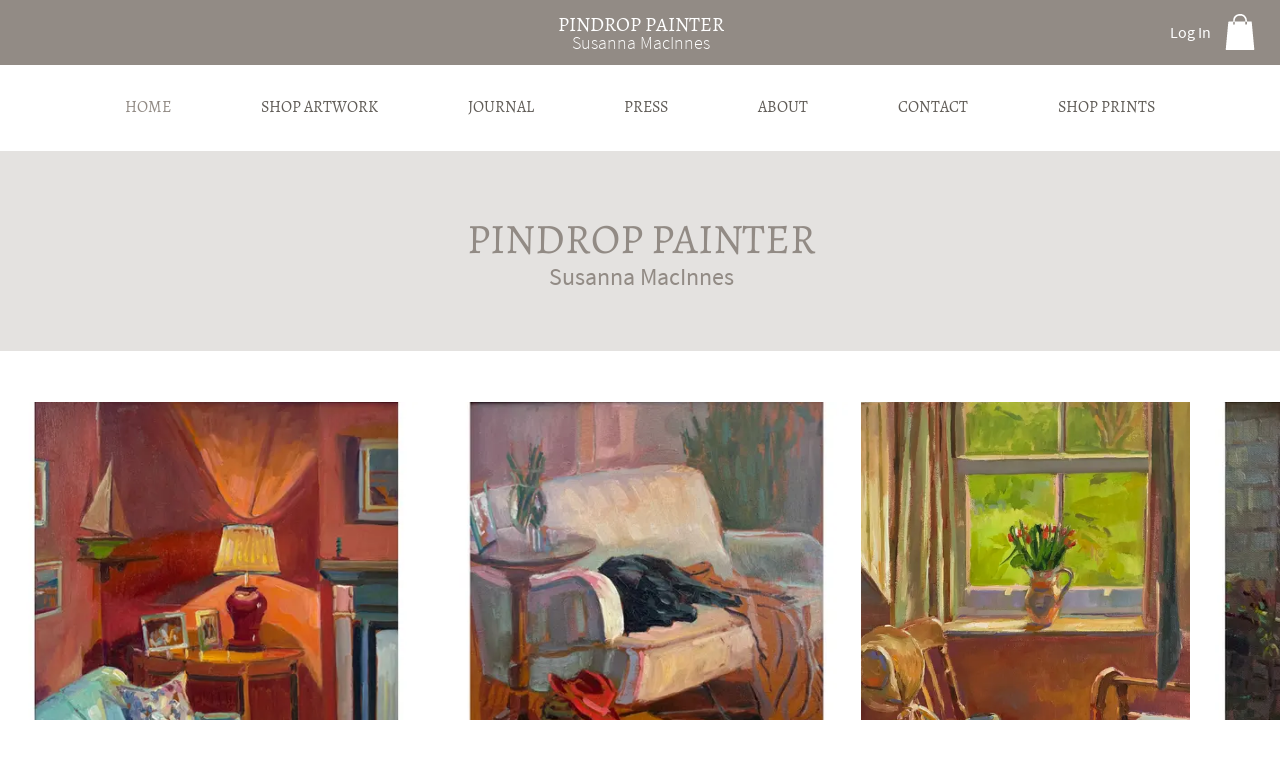

--- FILE ---
content_type: text/css; charset=utf-8
request_url: https://www.pindroppainting.com/_serverless/pro-gallery-css-v4-server/layoutCss?ver=2&id=comp-kgg0ttls&items=3538_1000_1217%7C4002_3024_3024%7C3904_3024_3024%7C3785_2480_3234%7C3693_3024_3024%7C3746_3632_3009%7C3791_3024_3024%7C3455_2827_2819%7C3809_3024_3024%7C3601_1428_1417%7C3380_3024_3024%7C3538_1000_1217%7C4002_3024_3024%7C3904_3024_3024%7C3785_2480_3234%7C3693_3024_3024%7C3746_3632_3009%7C3791_3024_3024%7C3455_2827_2819%7C3809_3024_3024&container=382_1280_431_720&options=layoutParams_cropRatio:1.7777777777777777%7ClayoutParams_structure_galleryRatio_value:0%7ClayoutParams_repeatingGroupTypes:%7ClayoutParams_gallerySpacing:0%7CgroupTypes:1%7CnumberOfImagesPerRow:5%7CcollageAmount:0.8%7CtextsVerticalPadding:0%7CtextsHorizontalPadding:0%7CcalculateTextBoxHeightMode:MANUAL%7CtargetItemSize:4%7CcubeRatio:1.7777777777777777%7CexternalInfoHeight:0%7CexternalInfoWidth:0%7CisRTL:false%7CisVertical:false%7CminItemSize:120%7CgroupSize:1%7CchooseBestGroup:true%7CcubeImages:false%7CcubeType:fit%7CsmartCrop:false%7CcollageDensity:0.8%7CimageMargin:-1%7ChasThumbnails:false%7CgalleryThumbnailsAlignment:bottom%7CgridStyle:1%7CtitlePlacement:SHOW_ON_HOVER%7CarrowsSize:23%7CslideshowInfoSize:200%7CimageInfoType:NO_BACKGROUND%7CtextBoxHeight:0%7CscrollDirection:1%7CgalleryLayout:4%7CgallerySizeType:smart%7CgallerySize:4%7CcropOnlyFill:true%7CnumberOfImagesPerCol:1%7CgroupsPerStrip:0%7Cscatter:0%7CenableInfiniteScroll:true%7CthumbnailSpacings:0%7CarrowsPosition:0%7CthumbnailSize:120%7CcalculateTextBoxWidthMode:PERCENT%7CtextBoxWidthPercent:50%7CuseMaxDimensions:false%7CrotatingGroupTypes:%7CfixedColumns:0%7CrotatingCropRatios:%7CgallerySizePx:0%7CplaceGroupsLtr:false
body_size: 126
content:
#pro-gallery-comp-kgg0ttls .pro-gallery-parent-container{ width: 1280px !important; height: 431px !important; } #pro-gallery-comp-kgg0ttls [data-hook="item-container"][data-idx="0"].gallery-item-container{opacity: 1 !important;display: block !important;transition: opacity .2s ease !important;top: 0px !important;left: 0px !important;right: auto !important;height: 431px !important;width: 354px !important;} #pro-gallery-comp-kgg0ttls [data-hook="item-container"][data-idx="0"] .gallery-item-common-info-outer{height: 100% !important;} #pro-gallery-comp-kgg0ttls [data-hook="item-container"][data-idx="0"] .gallery-item-common-info{height: 100% !important;width: 100% !important;} #pro-gallery-comp-kgg0ttls [data-hook="item-container"][data-idx="0"] .gallery-item-wrapper{width: 354px !important;height: 431px !important;margin: 0 !important;} #pro-gallery-comp-kgg0ttls [data-hook="item-container"][data-idx="0"] .gallery-item-content{width: 354px !important;height: 431px !important;margin: 0px 0px !important;opacity: 1 !important;} #pro-gallery-comp-kgg0ttls [data-hook="item-container"][data-idx="0"] .gallery-item-hover{width: 354px !important;height: 431px !important;opacity: 1 !important;} #pro-gallery-comp-kgg0ttls [data-hook="item-container"][data-idx="0"] .item-hover-flex-container{width: 354px !important;height: 431px !important;margin: 0px 0px !important;opacity: 1 !important;} #pro-gallery-comp-kgg0ttls [data-hook="item-container"][data-idx="0"] .gallery-item-wrapper img{width: 100% !important;height: 100% !important;opacity: 1 !important;} #pro-gallery-comp-kgg0ttls [data-hook="item-container"][data-idx="1"].gallery-item-container{opacity: 1 !important;display: block !important;transition: opacity .2s ease !important;top: 0px !important;left: 353px !important;right: auto !important;height: 431px !important;width: 431px !important;} #pro-gallery-comp-kgg0ttls [data-hook="item-container"][data-idx="1"] .gallery-item-common-info-outer{height: 100% !important;} #pro-gallery-comp-kgg0ttls [data-hook="item-container"][data-idx="1"] .gallery-item-common-info{height: 100% !important;width: 100% !important;} #pro-gallery-comp-kgg0ttls [data-hook="item-container"][data-idx="1"] .gallery-item-wrapper{width: 431px !important;height: 431px !important;margin: 0 !important;} #pro-gallery-comp-kgg0ttls [data-hook="item-container"][data-idx="1"] .gallery-item-content{width: 431px !important;height: 431px !important;margin: 0px 0px !important;opacity: 1 !important;} #pro-gallery-comp-kgg0ttls [data-hook="item-container"][data-idx="1"] .gallery-item-hover{width: 431px !important;height: 431px !important;opacity: 1 !important;} #pro-gallery-comp-kgg0ttls [data-hook="item-container"][data-idx="1"] .item-hover-flex-container{width: 431px !important;height: 431px !important;margin: 0px 0px !important;opacity: 1 !important;} #pro-gallery-comp-kgg0ttls [data-hook="item-container"][data-idx="1"] .gallery-item-wrapper img{width: 100% !important;height: 100% !important;opacity: 1 !important;} #pro-gallery-comp-kgg0ttls [data-hook="item-container"][data-idx="2"].gallery-item-container{opacity: 1 !important;display: block !important;transition: opacity .2s ease !important;top: 0px !important;left: 783px !important;right: auto !important;height: 431px !important;width: 431px !important;} #pro-gallery-comp-kgg0ttls [data-hook="item-container"][data-idx="2"] .gallery-item-common-info-outer{height: 100% !important;} #pro-gallery-comp-kgg0ttls [data-hook="item-container"][data-idx="2"] .gallery-item-common-info{height: 100% !important;width: 100% !important;} #pro-gallery-comp-kgg0ttls [data-hook="item-container"][data-idx="2"] .gallery-item-wrapper{width: 431px !important;height: 431px !important;margin: 0 !important;} #pro-gallery-comp-kgg0ttls [data-hook="item-container"][data-idx="2"] .gallery-item-content{width: 431px !important;height: 431px !important;margin: 0px 0px !important;opacity: 1 !important;} #pro-gallery-comp-kgg0ttls [data-hook="item-container"][data-idx="2"] .gallery-item-hover{width: 431px !important;height: 431px !important;opacity: 1 !important;} #pro-gallery-comp-kgg0ttls [data-hook="item-container"][data-idx="2"] .item-hover-flex-container{width: 431px !important;height: 431px !important;margin: 0px 0px !important;opacity: 1 !important;} #pro-gallery-comp-kgg0ttls [data-hook="item-container"][data-idx="2"] .gallery-item-wrapper img{width: 100% !important;height: 100% !important;opacity: 1 !important;} #pro-gallery-comp-kgg0ttls [data-hook="item-container"][data-idx="3"].gallery-item-container{opacity: 1 !important;display: block !important;transition: opacity .2s ease !important;top: 0px !important;left: 1213px !important;right: auto !important;height: 431px !important;width: 330px !important;} #pro-gallery-comp-kgg0ttls [data-hook="item-container"][data-idx="3"] .gallery-item-common-info-outer{height: 100% !important;} #pro-gallery-comp-kgg0ttls [data-hook="item-container"][data-idx="3"] .gallery-item-common-info{height: 100% !important;width: 100% !important;} #pro-gallery-comp-kgg0ttls [data-hook="item-container"][data-idx="3"] .gallery-item-wrapper{width: 330px !important;height: 431px !important;margin: 0 !important;} #pro-gallery-comp-kgg0ttls [data-hook="item-container"][data-idx="3"] .gallery-item-content{width: 330px !important;height: 431px !important;margin: 0px 0px !important;opacity: 1 !important;} #pro-gallery-comp-kgg0ttls [data-hook="item-container"][data-idx="3"] .gallery-item-hover{width: 330px !important;height: 431px !important;opacity: 1 !important;} #pro-gallery-comp-kgg0ttls [data-hook="item-container"][data-idx="3"] .item-hover-flex-container{width: 330px !important;height: 431px !important;margin: 0px 0px !important;opacity: 1 !important;} #pro-gallery-comp-kgg0ttls [data-hook="item-container"][data-idx="3"] .gallery-item-wrapper img{width: 100% !important;height: 100% !important;opacity: 1 !important;} #pro-gallery-comp-kgg0ttls [data-hook="item-container"][data-idx="4"].gallery-item-container{opacity: 1 !important;display: block !important;transition: opacity .2s ease !important;top: 0px !important;left: 1542px !important;right: auto !important;height: 431px !important;width: 431px !important;} #pro-gallery-comp-kgg0ttls [data-hook="item-container"][data-idx="4"] .gallery-item-common-info-outer{height: 100% !important;} #pro-gallery-comp-kgg0ttls [data-hook="item-container"][data-idx="4"] .gallery-item-common-info{height: 100% !important;width: 100% !important;} #pro-gallery-comp-kgg0ttls [data-hook="item-container"][data-idx="4"] .gallery-item-wrapper{width: 431px !important;height: 431px !important;margin: 0 !important;} #pro-gallery-comp-kgg0ttls [data-hook="item-container"][data-idx="4"] .gallery-item-content{width: 431px !important;height: 431px !important;margin: 0px 0px !important;opacity: 1 !important;} #pro-gallery-comp-kgg0ttls [data-hook="item-container"][data-idx="4"] .gallery-item-hover{width: 431px !important;height: 431px !important;opacity: 1 !important;} #pro-gallery-comp-kgg0ttls [data-hook="item-container"][data-idx="4"] .item-hover-flex-container{width: 431px !important;height: 431px !important;margin: 0px 0px !important;opacity: 1 !important;} #pro-gallery-comp-kgg0ttls [data-hook="item-container"][data-idx="4"] .gallery-item-wrapper img{width: 100% !important;height: 100% !important;opacity: 1 !important;} #pro-gallery-comp-kgg0ttls [data-hook="item-container"][data-idx="5"]{display: none !important;} #pro-gallery-comp-kgg0ttls [data-hook="item-container"][data-idx="6"]{display: none !important;} #pro-gallery-comp-kgg0ttls [data-hook="item-container"][data-idx="7"]{display: none !important;} #pro-gallery-comp-kgg0ttls [data-hook="item-container"][data-idx="8"]{display: none !important;} #pro-gallery-comp-kgg0ttls [data-hook="item-container"][data-idx="9"]{display: none !important;} #pro-gallery-comp-kgg0ttls [data-hook="item-container"][data-idx="10"]{display: none !important;} #pro-gallery-comp-kgg0ttls [data-hook="item-container"][data-idx="11"]{display: none !important;} #pro-gallery-comp-kgg0ttls [data-hook="item-container"][data-idx="12"]{display: none !important;} #pro-gallery-comp-kgg0ttls [data-hook="item-container"][data-idx="13"]{display: none !important;} #pro-gallery-comp-kgg0ttls [data-hook="item-container"][data-idx="14"]{display: none !important;} #pro-gallery-comp-kgg0ttls [data-hook="item-container"][data-idx="15"]{display: none !important;} #pro-gallery-comp-kgg0ttls [data-hook="item-container"][data-idx="16"]{display: none !important;} #pro-gallery-comp-kgg0ttls [data-hook="item-container"][data-idx="17"]{display: none !important;} #pro-gallery-comp-kgg0ttls [data-hook="item-container"][data-idx="18"]{display: none !important;} #pro-gallery-comp-kgg0ttls [data-hook="item-container"][data-idx="19"]{display: none !important;} #pro-gallery-comp-kgg0ttls .pro-gallery-prerender{height:431px !important;}#pro-gallery-comp-kgg0ttls {height:431px !important; width:1280px !important;}#pro-gallery-comp-kgg0ttls .pro-gallery-margin-container {height:431px !important;}#pro-gallery-comp-kgg0ttls .one-row:not(.thumbnails-gallery) {height:430px !important; width:1279px !important;}#pro-gallery-comp-kgg0ttls .one-row:not(.thumbnails-gallery) .gallery-horizontal-scroll {height:430px !important;}#pro-gallery-comp-kgg0ttls .pro-gallery-parent-container:not(.gallery-slideshow) [data-hook=group-view] .item-link-wrapper::before {height:430px !important; width:1279px !important;}#pro-gallery-comp-kgg0ttls .pro-gallery-parent-container {height:431px !important; width:1280px !important;}